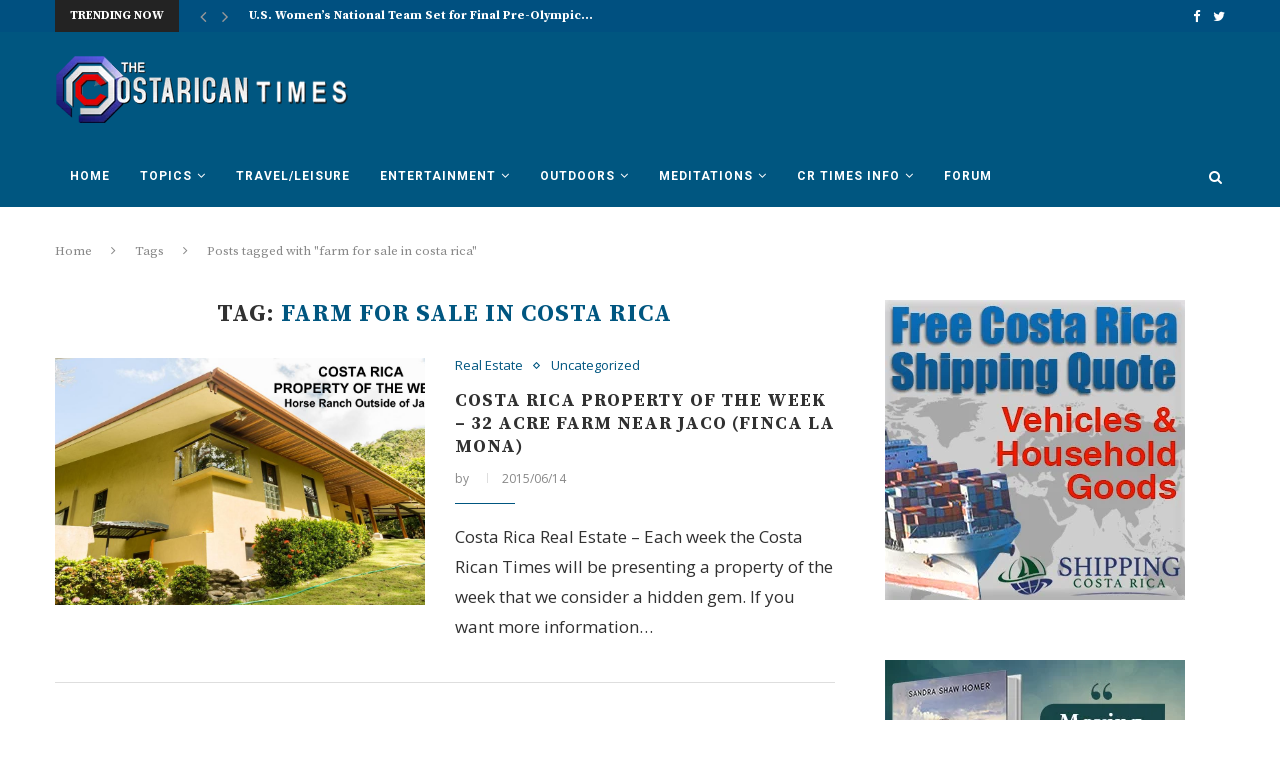

--- FILE ---
content_type: text/html; charset=utf-8
request_url: https://www.google.com/recaptcha/api2/aframe
body_size: 265
content:
<!DOCTYPE HTML><html><head><meta http-equiv="content-type" content="text/html; charset=UTF-8"></head><body><script nonce="IWgKcDgaecfcfdzLQFhK6A">/** Anti-fraud and anti-abuse applications only. See google.com/recaptcha */ try{var clients={'sodar':'https://pagead2.googlesyndication.com/pagead/sodar?'};window.addEventListener("message",function(a){try{if(a.source===window.parent){var b=JSON.parse(a.data);var c=clients[b['id']];if(c){var d=document.createElement('img');d.src=c+b['params']+'&rc='+(localStorage.getItem("rc::a")?sessionStorage.getItem("rc::b"):"");window.document.body.appendChild(d);sessionStorage.setItem("rc::e",parseInt(sessionStorage.getItem("rc::e")||0)+1);localStorage.setItem("rc::h",'1769377761494');}}}catch(b){}});window.parent.postMessage("_grecaptcha_ready", "*");}catch(b){}</script></body></html>